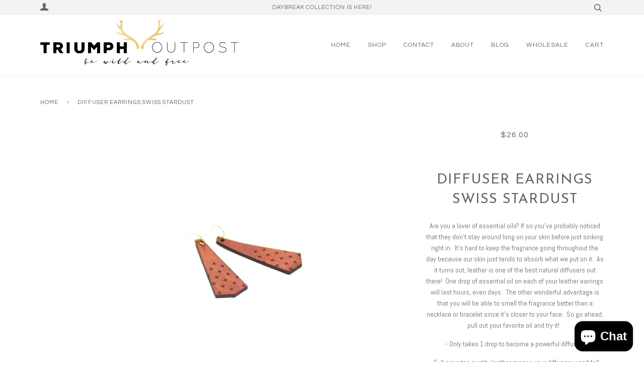

--- FILE ---
content_type: text/html; charset=utf-8
request_url: https://triumphoutpost.com/products/diffuser-earrings-starstruck
body_size: 19210
content:
<!doctype html>
<!--[if lt IE 7]><html class="no-js lt-ie9 lt-ie8 lt-ie7" lang="en"> <![endif]-->
<!--[if IE 7]><html class="no-js lt-ie9 lt-ie8" lang="en"> <![endif]-->
<!--[if IE 8]><html class="no-js lt-ie9" lang="en"> <![endif]-->
<!--[if IE 9 ]><html class="ie9 no-js"> <![endif]-->
<!--[if (gt IE 9)|!(IE)]><!--> <html class="no-js"> <!--<![endif]-->
<head>
<meta name="p:domain_verify" content="eae5908358b74f109b24dc81334c4076"/>
 
  <!-- ======================= Pipeline Theme V2.4 ========================= -->
  <meta charset="utf-8">
  <meta http-equiv="X-UA-Compatible" content="IE=edge,chrome=1">

  
    <link rel="shortcut icon" href="//triumphoutpost.com/cdn/shop/files/Favicon_Art_32x32.png?v=1613155911" type="image/png">
  

  <!-- Title and description ================================================ -->
  <title>
  Diffuser Earrings Swiss Stardust &ndash; Triumph Leather Goods
  </title>

  
  <meta name="description" content="Are you a lover of essential oils? If so you&#39;ve probably noticed that they don&#39;t stay around long on your skin before just sinking right in.  It&#39;s hard to keep the fragrance going throughout the day because our skin just tends to absorb what we put on it.  As it turns out, leather is one of the best natural diffusers o">
  

  <!-- Product meta ========================================================= -->
  <!-- /snippets/social-meta-tags.liquid -->


  <meta property="og:type" content="product">
  <meta property="og:title" content="Diffuser Earrings Swiss Stardust">
  
  <meta property="og:image" content="http://triumphoutpost.com/cdn/shop/products/IMG_9044_grande.jpg?v=1637478409">
  <meta property="og:image:secure_url" content="https://triumphoutpost.com/cdn/shop/products/IMG_9044_grande.jpg?v=1637478409">
  
  <meta property="og:price:amount" content="26.00">
  <meta property="og:price:currency" content="USD">


  <meta property="og:description" content="Are you a lover of essential oils? If so you&#39;ve probably noticed that they don&#39;t stay around long on your skin before just sinking right in.  It&#39;s hard to keep the fragrance going throughout the day because our skin just tends to absorb what we put on it.  As it turns out, leather is one of the best natural diffusers o">

  <meta property="og:url" content="https://triumphoutpost.com/products/diffuser-earrings-starstruck">
  <meta property="og:site_name" content="Triumph Leather Goods">







  <meta name="twitter:card" content="product">
  <meta name="twitter:title" content="Diffuser Earrings Swiss Stardust">
  <meta name="twitter:description" content="Are you a lover of essential oils? If so you&#39;ve probably noticed that they don&#39;t stay around long on your skin before just sinking right in.  It&#39;s hard to keep the fragrance going throughout the day because our skin just tends to absorb what we put on it.  As it turns out, leather is one of the best natural diffusers out there!  One drop of essential oil on each of your leather earrings will last hours, even days.  The other wonderful advantage is that you will be able to smell the fragrance better than a necklace or bracelet since it&#39;s closer to your face.  So go ahead, pull out your favorite oil and try it!   - Only takes 1 drop to become a powerful diffuser  - Full grain top quality leather means your diffusers won&#39;t fall apart or wear out">
  <meta name="twitter:image" content="https://triumphoutpost.com/cdn/shop/products/IMG_9044_medium.jpg?v=1637478409">
  <meta name="twitter:image:width" content="240">
  <meta name="twitter:image:height" content="240">
  <meta name="twitter:label1" content="Price">
  
  <meta name="twitter:data1" content="$26.00 USD">
  
  <meta name="twitter:label2" content="Brand">
  <meta name="twitter:data2" content="Triumph Leather Goods">
  



  <!-- Helpers ============================================================== -->
  <link rel="canonical" href="https://triumphoutpost.com/products/diffuser-earrings-starstruck">
  <meta name="viewport" content="width=device-width,initial-scale=1">
  <meta name="theme-color" content="#585e71">

  <!-- CSS ================================================================== -->
  <link href="//triumphoutpost.com/cdn/shop/t/2/assets/style.scss.css?v=18037731513914819071700254637" rel="stylesheet" type="text/css" media="all" />

  <!-- Modernizr ============================================================ -->
  <script src="//triumphoutpost.com/cdn/shop/t/2/assets/modernizr.min.js?v=137617515274177302221497049247" type="text/javascript"></script>

  <!-- jQuery v2.2.3 ======================================================== -->
  <script src="//triumphoutpost.com/cdn/shop/t/2/assets/jquery.min.js?v=58211863146907186831497049247" type="text/javascript"></script>

  <!-- /snippets/oldIE-js.liquid -->


<!--[if lt IE 9]>
<script src="//cdnjs.cloudflare.com/ajax/libs/html5shiv/3.7.2/html5shiv.min.js" type="text/javascript"></script>
<script src="//triumphoutpost.com/cdn/shop/t/2/assets/respond.min.js?v=52248677837542619231497049248" type="text/javascript"></script>
<script src="//triumphoutpost.com/cdn/shop/t/2/assets/background_size_emu.js?v=20512233629963367491497049244" type="text/javascript"></script>
<link href="//triumphoutpost.com/cdn/shop/t/2/assets/respond-proxy.html" id="respond-proxy" rel="respond-proxy" />
<link href="//triumphoutpost.com/search?q=e328f726c2569a4d1aaacd41b858609c" id="respond-redirect" rel="respond-redirect" />
<script src="//triumphoutpost.com/search?q=e328f726c2569a4d1aaacd41b858609c" type="text/javascript"></script>
<![endif]-->



  <script>
    var theme = {
      strings: {
        addToCart: "Add to Cart",
        soldOut: "Sold Out",
        unavailable: "Unavailable"
      },
      moneyFormat: "${{amount}}"
    }
  </script>

  
  

  <!-- /snippets/fonts.liquid -->

<script src="//triumphoutpost.com/cdn/shop/t/2/assets/webfont.js?v=30949158316048555571497049248" type="text/javascript"></script>
<script type="text/javascript">
  WebFont.load({
    google: {
      families:
        
        
        ["Abel:400,400italic,700,700italic:latin","Questrial:400:latin","Josefin+Sans:400:latin"]
    },
    timeout: 5000
  });
</script>



  <!-- Header hook for plugins ============================================== -->
  <script>window.performance && window.performance.mark && window.performance.mark('shopify.content_for_header.start');</script><meta name="facebook-domain-verification" content="7fizwo8pcc7mll24vsfvokfmi176v9">
<meta name="google-site-verification" content="4Dq6rV33uzUeJfNvoRUtse8iiSPM0JkOVw0Tz7DLoYk">
<meta id="shopify-digital-wallet" name="shopify-digital-wallet" content="/20816547/digital_wallets/dialog">
<meta name="shopify-checkout-api-token" content="f89b3d054f5025516836cbd8178b9f5b">
<meta id="in-context-paypal-metadata" data-shop-id="20816547" data-venmo-supported="false" data-environment="production" data-locale="en_US" data-paypal-v4="true" data-currency="USD">
<link rel="alternate" type="application/json+oembed" href="https://triumphoutpost.com/products/diffuser-earrings-starstruck.oembed">
<script async="async" src="/checkouts/internal/preloads.js?locale=en-US"></script>
<link rel="preconnect" href="https://shop.app" crossorigin="anonymous">
<script async="async" src="https://shop.app/checkouts/internal/preloads.js?locale=en-US&shop_id=20816547" crossorigin="anonymous"></script>
<script id="apple-pay-shop-capabilities" type="application/json">{"shopId":20816547,"countryCode":"US","currencyCode":"USD","merchantCapabilities":["supports3DS"],"merchantId":"gid:\/\/shopify\/Shop\/20816547","merchantName":"Triumph Leather Goods","requiredBillingContactFields":["postalAddress","email"],"requiredShippingContactFields":["postalAddress","email"],"shippingType":"shipping","supportedNetworks":["visa","masterCard","amex","discover","elo","jcb"],"total":{"type":"pending","label":"Triumph Leather Goods","amount":"1.00"},"shopifyPaymentsEnabled":true,"supportsSubscriptions":true}</script>
<script id="shopify-features" type="application/json">{"accessToken":"f89b3d054f5025516836cbd8178b9f5b","betas":["rich-media-storefront-analytics"],"domain":"triumphoutpost.com","predictiveSearch":true,"shopId":20816547,"locale":"en"}</script>
<script>var Shopify = Shopify || {};
Shopify.shop = "triumph-leather-goods.myshopify.com";
Shopify.locale = "en";
Shopify.currency = {"active":"USD","rate":"1.0"};
Shopify.country = "US";
Shopify.theme = {"name":"Pipeline","id":174851733,"schema_name":"Pipeline","schema_version":"2.4","theme_store_id":739,"role":"main"};
Shopify.theme.handle = "null";
Shopify.theme.style = {"id":null,"handle":null};
Shopify.cdnHost = "triumphoutpost.com/cdn";
Shopify.routes = Shopify.routes || {};
Shopify.routes.root = "/";</script>
<script type="module">!function(o){(o.Shopify=o.Shopify||{}).modules=!0}(window);</script>
<script>!function(o){function n(){var o=[];function n(){o.push(Array.prototype.slice.apply(arguments))}return n.q=o,n}var t=o.Shopify=o.Shopify||{};t.loadFeatures=n(),t.autoloadFeatures=n()}(window);</script>
<script>
  window.ShopifyPay = window.ShopifyPay || {};
  window.ShopifyPay.apiHost = "shop.app\/pay";
  window.ShopifyPay.redirectState = null;
</script>
<script id="shop-js-analytics" type="application/json">{"pageType":"product"}</script>
<script defer="defer" async type="module" src="//triumphoutpost.com/cdn/shopifycloud/shop-js/modules/v2/client.init-shop-cart-sync_BApSsMSl.en.esm.js"></script>
<script defer="defer" async type="module" src="//triumphoutpost.com/cdn/shopifycloud/shop-js/modules/v2/chunk.common_CBoos6YZ.esm.js"></script>
<script type="module">
  await import("//triumphoutpost.com/cdn/shopifycloud/shop-js/modules/v2/client.init-shop-cart-sync_BApSsMSl.en.esm.js");
await import("//triumphoutpost.com/cdn/shopifycloud/shop-js/modules/v2/chunk.common_CBoos6YZ.esm.js");

  window.Shopify.SignInWithShop?.initShopCartSync?.({"fedCMEnabled":true,"windoidEnabled":true});

</script>
<script>
  window.Shopify = window.Shopify || {};
  if (!window.Shopify.featureAssets) window.Shopify.featureAssets = {};
  window.Shopify.featureAssets['shop-js'] = {"shop-cart-sync":["modules/v2/client.shop-cart-sync_DJczDl9f.en.esm.js","modules/v2/chunk.common_CBoos6YZ.esm.js"],"init-fed-cm":["modules/v2/client.init-fed-cm_BzwGC0Wi.en.esm.js","modules/v2/chunk.common_CBoos6YZ.esm.js"],"init-windoid":["modules/v2/client.init-windoid_BS26ThXS.en.esm.js","modules/v2/chunk.common_CBoos6YZ.esm.js"],"shop-cash-offers":["modules/v2/client.shop-cash-offers_DthCPNIO.en.esm.js","modules/v2/chunk.common_CBoos6YZ.esm.js","modules/v2/chunk.modal_Bu1hFZFC.esm.js"],"shop-button":["modules/v2/client.shop-button_D_JX508o.en.esm.js","modules/v2/chunk.common_CBoos6YZ.esm.js"],"init-shop-email-lookup-coordinator":["modules/v2/client.init-shop-email-lookup-coordinator_DFwWcvrS.en.esm.js","modules/v2/chunk.common_CBoos6YZ.esm.js"],"shop-toast-manager":["modules/v2/client.shop-toast-manager_tEhgP2F9.en.esm.js","modules/v2/chunk.common_CBoos6YZ.esm.js"],"shop-login-button":["modules/v2/client.shop-login-button_DwLgFT0K.en.esm.js","modules/v2/chunk.common_CBoos6YZ.esm.js","modules/v2/chunk.modal_Bu1hFZFC.esm.js"],"avatar":["modules/v2/client.avatar_BTnouDA3.en.esm.js"],"init-shop-cart-sync":["modules/v2/client.init-shop-cart-sync_BApSsMSl.en.esm.js","modules/v2/chunk.common_CBoos6YZ.esm.js"],"pay-button":["modules/v2/client.pay-button_BuNmcIr_.en.esm.js","modules/v2/chunk.common_CBoos6YZ.esm.js"],"init-shop-for-new-customer-accounts":["modules/v2/client.init-shop-for-new-customer-accounts_DrjXSI53.en.esm.js","modules/v2/client.shop-login-button_DwLgFT0K.en.esm.js","modules/v2/chunk.common_CBoos6YZ.esm.js","modules/v2/chunk.modal_Bu1hFZFC.esm.js"],"init-customer-accounts-sign-up":["modules/v2/client.init-customer-accounts-sign-up_TlVCiykN.en.esm.js","modules/v2/client.shop-login-button_DwLgFT0K.en.esm.js","modules/v2/chunk.common_CBoos6YZ.esm.js","modules/v2/chunk.modal_Bu1hFZFC.esm.js"],"shop-follow-button":["modules/v2/client.shop-follow-button_C5D3XtBb.en.esm.js","modules/v2/chunk.common_CBoos6YZ.esm.js","modules/v2/chunk.modal_Bu1hFZFC.esm.js"],"checkout-modal":["modules/v2/client.checkout-modal_8TC_1FUY.en.esm.js","modules/v2/chunk.common_CBoos6YZ.esm.js","modules/v2/chunk.modal_Bu1hFZFC.esm.js"],"init-customer-accounts":["modules/v2/client.init-customer-accounts_C0Oh2ljF.en.esm.js","modules/v2/client.shop-login-button_DwLgFT0K.en.esm.js","modules/v2/chunk.common_CBoos6YZ.esm.js","modules/v2/chunk.modal_Bu1hFZFC.esm.js"],"lead-capture":["modules/v2/client.lead-capture_Cq0gfm7I.en.esm.js","modules/v2/chunk.common_CBoos6YZ.esm.js","modules/v2/chunk.modal_Bu1hFZFC.esm.js"],"shop-login":["modules/v2/client.shop-login_BmtnoEUo.en.esm.js","modules/v2/chunk.common_CBoos6YZ.esm.js","modules/v2/chunk.modal_Bu1hFZFC.esm.js"],"payment-terms":["modules/v2/client.payment-terms_BHOWV7U_.en.esm.js","modules/v2/chunk.common_CBoos6YZ.esm.js","modules/v2/chunk.modal_Bu1hFZFC.esm.js"]};
</script>
<script>(function() {
  var isLoaded = false;
  function asyncLoad() {
    if (isLoaded) return;
    isLoaded = true;
    var urls = ["https:\/\/chimpstatic.com\/mcjs-connected\/js\/users\/64b4baf7d77b8bf22709bdf2b\/f8cd10788fc391f35992b3b9f.js?shop=triumph-leather-goods.myshopify.com","https:\/\/scripttags.justuno.com\/shopify_justuno_20816547_67022.js?shop=triumph-leather-goods.myshopify.com","https:\/\/chimpstatic.com\/mcjs-connected\/js\/users\/64b4baf7d77b8bf22709bdf2b\/f991d66182ba21f0c0708bb58.js?shop=triumph-leather-goods.myshopify.com","https:\/\/swymv3free-01.azureedge.net\/code\/swym-shopify.js?shop=triumph-leather-goods.myshopify.com","https:\/\/s3.amazonaws.com\/pixelpop\/usercontent\/scripts\/4b6f226d-d465-4eeb-bdd0-5b8868704f90\/pixelpop.js?shop=triumph-leather-goods.myshopify.com","https:\/\/cdn.nfcube.com\/instafeed-9c1f97118228fb41963a9d6e7d476300.js?shop=triumph-leather-goods.myshopify.com","https:\/\/widgets.automizely.com\/reviews\/v1\/sdk.js?connection_id=09b818748fd34008864db567accf9ab9\u0026mapped_org_id=30eec502fae2c9a8fb92ee6409c1ffe5_v1\u0026oid=92dbfe9f16dd4f379802a89af5026e34\u0026shop=triumph-leather-goods.myshopify.com"];
    for (var i = 0; i < urls.length; i++) {
      var s = document.createElement('script');
      s.type = 'text/javascript';
      s.async = true;
      s.src = urls[i];
      var x = document.getElementsByTagName('script')[0];
      x.parentNode.insertBefore(s, x);
    }
  };
  if(window.attachEvent) {
    window.attachEvent('onload', asyncLoad);
  } else {
    window.addEventListener('load', asyncLoad, false);
  }
})();</script>
<script id="__st">var __st={"a":20816547,"offset":-28800,"reqid":"cf4d5dab-f7d1-434f-aa5f-31e1f63e587f-1768886020","pageurl":"triumphoutpost.com\/products\/diffuser-earrings-starstruck","u":"f2c39b605ac4","p":"product","rtyp":"product","rid":7108232216747};</script>
<script>window.ShopifyPaypalV4VisibilityTracking = true;</script>
<script id="captcha-bootstrap">!function(){'use strict';const t='contact',e='account',n='new_comment',o=[[t,t],['blogs',n],['comments',n],[t,'customer']],c=[[e,'customer_login'],[e,'guest_login'],[e,'recover_customer_password'],[e,'create_customer']],r=t=>t.map((([t,e])=>`form[action*='/${t}']:not([data-nocaptcha='true']) input[name='form_type'][value='${e}']`)).join(','),a=t=>()=>t?[...document.querySelectorAll(t)].map((t=>t.form)):[];function s(){const t=[...o],e=r(t);return a(e)}const i='password',u='form_key',d=['recaptcha-v3-token','g-recaptcha-response','h-captcha-response',i],f=()=>{try{return window.sessionStorage}catch{return}},m='__shopify_v',_=t=>t.elements[u];function p(t,e,n=!1){try{const o=window.sessionStorage,c=JSON.parse(o.getItem(e)),{data:r}=function(t){const{data:e,action:n}=t;return t[m]||n?{data:e,action:n}:{data:t,action:n}}(c);for(const[e,n]of Object.entries(r))t.elements[e]&&(t.elements[e].value=n);n&&o.removeItem(e)}catch(o){console.error('form repopulation failed',{error:o})}}const l='form_type',E='cptcha';function T(t){t.dataset[E]=!0}const w=window,h=w.document,L='Shopify',v='ce_forms',y='captcha';let A=!1;((t,e)=>{const n=(g='f06e6c50-85a8-45c8-87d0-21a2b65856fe',I='https://cdn.shopify.com/shopifycloud/storefront-forms-hcaptcha/ce_storefront_forms_captcha_hcaptcha.v1.5.2.iife.js',D={infoText:'Protected by hCaptcha',privacyText:'Privacy',termsText:'Terms'},(t,e,n)=>{const o=w[L][v],c=o.bindForm;if(c)return c(t,g,e,D).then(n);var r;o.q.push([[t,g,e,D],n]),r=I,A||(h.body.append(Object.assign(h.createElement('script'),{id:'captcha-provider',async:!0,src:r})),A=!0)});var g,I,D;w[L]=w[L]||{},w[L][v]=w[L][v]||{},w[L][v].q=[],w[L][y]=w[L][y]||{},w[L][y].protect=function(t,e){n(t,void 0,e),T(t)},Object.freeze(w[L][y]),function(t,e,n,w,h,L){const[v,y,A,g]=function(t,e,n){const i=e?o:[],u=t?c:[],d=[...i,...u],f=r(d),m=r(i),_=r(d.filter((([t,e])=>n.includes(e))));return[a(f),a(m),a(_),s()]}(w,h,L),I=t=>{const e=t.target;return e instanceof HTMLFormElement?e:e&&e.form},D=t=>v().includes(t);t.addEventListener('submit',(t=>{const e=I(t);if(!e)return;const n=D(e)&&!e.dataset.hcaptchaBound&&!e.dataset.recaptchaBound,o=_(e),c=g().includes(e)&&(!o||!o.value);(n||c)&&t.preventDefault(),c&&!n&&(function(t){try{if(!f())return;!function(t){const e=f();if(!e)return;const n=_(t);if(!n)return;const o=n.value;o&&e.removeItem(o)}(t);const e=Array.from(Array(32),(()=>Math.random().toString(36)[2])).join('');!function(t,e){_(t)||t.append(Object.assign(document.createElement('input'),{type:'hidden',name:u})),t.elements[u].value=e}(t,e),function(t,e){const n=f();if(!n)return;const o=[...t.querySelectorAll(`input[type='${i}']`)].map((({name:t})=>t)),c=[...d,...o],r={};for(const[a,s]of new FormData(t).entries())c.includes(a)||(r[a]=s);n.setItem(e,JSON.stringify({[m]:1,action:t.action,data:r}))}(t,e)}catch(e){console.error('failed to persist form',e)}}(e),e.submit())}));const S=(t,e)=>{t&&!t.dataset[E]&&(n(t,e.some((e=>e===t))),T(t))};for(const o of['focusin','change'])t.addEventListener(o,(t=>{const e=I(t);D(e)&&S(e,y())}));const B=e.get('form_key'),M=e.get(l),P=B&&M;t.addEventListener('DOMContentLoaded',(()=>{const t=y();if(P)for(const e of t)e.elements[l].value===M&&p(e,B);[...new Set([...A(),...v().filter((t=>'true'===t.dataset.shopifyCaptcha))])].forEach((e=>S(e,t)))}))}(h,new URLSearchParams(w.location.search),n,t,e,['guest_login'])})(!0,!0)}();</script>
<script integrity="sha256-4kQ18oKyAcykRKYeNunJcIwy7WH5gtpwJnB7kiuLZ1E=" data-source-attribution="shopify.loadfeatures" defer="defer" src="//triumphoutpost.com/cdn/shopifycloud/storefront/assets/storefront/load_feature-a0a9edcb.js" crossorigin="anonymous"></script>
<script crossorigin="anonymous" defer="defer" src="//triumphoutpost.com/cdn/shopifycloud/storefront/assets/shopify_pay/storefront-65b4c6d7.js?v=20250812"></script>
<script data-source-attribution="shopify.dynamic_checkout.dynamic.init">var Shopify=Shopify||{};Shopify.PaymentButton=Shopify.PaymentButton||{isStorefrontPortableWallets:!0,init:function(){window.Shopify.PaymentButton.init=function(){};var t=document.createElement("script");t.src="https://triumphoutpost.com/cdn/shopifycloud/portable-wallets/latest/portable-wallets.en.js",t.type="module",document.head.appendChild(t)}};
</script>
<script data-source-attribution="shopify.dynamic_checkout.buyer_consent">
  function portableWalletsHideBuyerConsent(e){var t=document.getElementById("shopify-buyer-consent"),n=document.getElementById("shopify-subscription-policy-button");t&&n&&(t.classList.add("hidden"),t.setAttribute("aria-hidden","true"),n.removeEventListener("click",e))}function portableWalletsShowBuyerConsent(e){var t=document.getElementById("shopify-buyer-consent"),n=document.getElementById("shopify-subscription-policy-button");t&&n&&(t.classList.remove("hidden"),t.removeAttribute("aria-hidden"),n.addEventListener("click",e))}window.Shopify?.PaymentButton&&(window.Shopify.PaymentButton.hideBuyerConsent=portableWalletsHideBuyerConsent,window.Shopify.PaymentButton.showBuyerConsent=portableWalletsShowBuyerConsent);
</script>
<script data-source-attribution="shopify.dynamic_checkout.cart.bootstrap">document.addEventListener("DOMContentLoaded",(function(){function t(){return document.querySelector("shopify-accelerated-checkout-cart, shopify-accelerated-checkout")}if(t())Shopify.PaymentButton.init();else{new MutationObserver((function(e,n){t()&&(Shopify.PaymentButton.init(),n.disconnect())})).observe(document.body,{childList:!0,subtree:!0})}}));
</script>
<link id="shopify-accelerated-checkout-styles" rel="stylesheet" media="screen" href="https://triumphoutpost.com/cdn/shopifycloud/portable-wallets/latest/accelerated-checkout-backwards-compat.css" crossorigin="anonymous">
<style id="shopify-accelerated-checkout-cart">
        #shopify-buyer-consent {
  margin-top: 1em;
  display: inline-block;
  width: 100%;
}

#shopify-buyer-consent.hidden {
  display: none;
}

#shopify-subscription-policy-button {
  background: none;
  border: none;
  padding: 0;
  text-decoration: underline;
  font-size: inherit;
  cursor: pointer;
}

#shopify-subscription-policy-button::before {
  box-shadow: none;
}

      </style>

<script>window.performance && window.performance.mark && window.performance.mark('shopify.content_for_header.end');</script>
<script src="https://cdn.shopify.com/extensions/e4b3a77b-20c9-4161-b1bb-deb87046128d/inbox-1253/assets/inbox-chat-loader.js" type="text/javascript" defer="defer"></script>
<link href="https://monorail-edge.shopifysvc.com" rel="dns-prefetch">
<script>(function(){if ("sendBeacon" in navigator && "performance" in window) {try {var session_token_from_headers = performance.getEntriesByType('navigation')[0].serverTiming.find(x => x.name == '_s').description;} catch {var session_token_from_headers = undefined;}var session_cookie_matches = document.cookie.match(/_shopify_s=([^;]*)/);var session_token_from_cookie = session_cookie_matches && session_cookie_matches.length === 2 ? session_cookie_matches[1] : "";var session_token = session_token_from_headers || session_token_from_cookie || "";function handle_abandonment_event(e) {var entries = performance.getEntries().filter(function(entry) {return /monorail-edge.shopifysvc.com/.test(entry.name);});if (!window.abandonment_tracked && entries.length === 0) {window.abandonment_tracked = true;var currentMs = Date.now();var navigation_start = performance.timing.navigationStart;var payload = {shop_id: 20816547,url: window.location.href,navigation_start,duration: currentMs - navigation_start,session_token,page_type: "product"};window.navigator.sendBeacon("https://monorail-edge.shopifysvc.com/v1/produce", JSON.stringify({schema_id: "online_store_buyer_site_abandonment/1.1",payload: payload,metadata: {event_created_at_ms: currentMs,event_sent_at_ms: currentMs}}));}}window.addEventListener('pagehide', handle_abandonment_event);}}());</script>
<script id="web-pixels-manager-setup">(function e(e,d,r,n,o){if(void 0===o&&(o={}),!Boolean(null===(a=null===(i=window.Shopify)||void 0===i?void 0:i.analytics)||void 0===a?void 0:a.replayQueue)){var i,a;window.Shopify=window.Shopify||{};var t=window.Shopify;t.analytics=t.analytics||{};var s=t.analytics;s.replayQueue=[],s.publish=function(e,d,r){return s.replayQueue.push([e,d,r]),!0};try{self.performance.mark("wpm:start")}catch(e){}var l=function(){var e={modern:/Edge?\/(1{2}[4-9]|1[2-9]\d|[2-9]\d{2}|\d{4,})\.\d+(\.\d+|)|Firefox\/(1{2}[4-9]|1[2-9]\d|[2-9]\d{2}|\d{4,})\.\d+(\.\d+|)|Chrom(ium|e)\/(9{2}|\d{3,})\.\d+(\.\d+|)|(Maci|X1{2}).+ Version\/(15\.\d+|(1[6-9]|[2-9]\d|\d{3,})\.\d+)([,.]\d+|)( \(\w+\)|)( Mobile\/\w+|) Safari\/|Chrome.+OPR\/(9{2}|\d{3,})\.\d+\.\d+|(CPU[ +]OS|iPhone[ +]OS|CPU[ +]iPhone|CPU IPhone OS|CPU iPad OS)[ +]+(15[._]\d+|(1[6-9]|[2-9]\d|\d{3,})[._]\d+)([._]\d+|)|Android:?[ /-](13[3-9]|1[4-9]\d|[2-9]\d{2}|\d{4,})(\.\d+|)(\.\d+|)|Android.+Firefox\/(13[5-9]|1[4-9]\d|[2-9]\d{2}|\d{4,})\.\d+(\.\d+|)|Android.+Chrom(ium|e)\/(13[3-9]|1[4-9]\d|[2-9]\d{2}|\d{4,})\.\d+(\.\d+|)|SamsungBrowser\/([2-9]\d|\d{3,})\.\d+/,legacy:/Edge?\/(1[6-9]|[2-9]\d|\d{3,})\.\d+(\.\d+|)|Firefox\/(5[4-9]|[6-9]\d|\d{3,})\.\d+(\.\d+|)|Chrom(ium|e)\/(5[1-9]|[6-9]\d|\d{3,})\.\d+(\.\d+|)([\d.]+$|.*Safari\/(?![\d.]+ Edge\/[\d.]+$))|(Maci|X1{2}).+ Version\/(10\.\d+|(1[1-9]|[2-9]\d|\d{3,})\.\d+)([,.]\d+|)( \(\w+\)|)( Mobile\/\w+|) Safari\/|Chrome.+OPR\/(3[89]|[4-9]\d|\d{3,})\.\d+\.\d+|(CPU[ +]OS|iPhone[ +]OS|CPU[ +]iPhone|CPU IPhone OS|CPU iPad OS)[ +]+(10[._]\d+|(1[1-9]|[2-9]\d|\d{3,})[._]\d+)([._]\d+|)|Android:?[ /-](13[3-9]|1[4-9]\d|[2-9]\d{2}|\d{4,})(\.\d+|)(\.\d+|)|Mobile Safari.+OPR\/([89]\d|\d{3,})\.\d+\.\d+|Android.+Firefox\/(13[5-9]|1[4-9]\d|[2-9]\d{2}|\d{4,})\.\d+(\.\d+|)|Android.+Chrom(ium|e)\/(13[3-9]|1[4-9]\d|[2-9]\d{2}|\d{4,})\.\d+(\.\d+|)|Android.+(UC? ?Browser|UCWEB|U3)[ /]?(15\.([5-9]|\d{2,})|(1[6-9]|[2-9]\d|\d{3,})\.\d+)\.\d+|SamsungBrowser\/(5\.\d+|([6-9]|\d{2,})\.\d+)|Android.+MQ{2}Browser\/(14(\.(9|\d{2,})|)|(1[5-9]|[2-9]\d|\d{3,})(\.\d+|))(\.\d+|)|K[Aa][Ii]OS\/(3\.\d+|([4-9]|\d{2,})\.\d+)(\.\d+|)/},d=e.modern,r=e.legacy,n=navigator.userAgent;return n.match(d)?"modern":n.match(r)?"legacy":"unknown"}(),u="modern"===l?"modern":"legacy",c=(null!=n?n:{modern:"",legacy:""})[u],f=function(e){return[e.baseUrl,"/wpm","/b",e.hashVersion,"modern"===e.buildTarget?"m":"l",".js"].join("")}({baseUrl:d,hashVersion:r,buildTarget:u}),m=function(e){var d=e.version,r=e.bundleTarget,n=e.surface,o=e.pageUrl,i=e.monorailEndpoint;return{emit:function(e){var a=e.status,t=e.errorMsg,s=(new Date).getTime(),l=JSON.stringify({metadata:{event_sent_at_ms:s},events:[{schema_id:"web_pixels_manager_load/3.1",payload:{version:d,bundle_target:r,page_url:o,status:a,surface:n,error_msg:t},metadata:{event_created_at_ms:s}}]});if(!i)return console&&console.warn&&console.warn("[Web Pixels Manager] No Monorail endpoint provided, skipping logging."),!1;try{return self.navigator.sendBeacon.bind(self.navigator)(i,l)}catch(e){}var u=new XMLHttpRequest;try{return u.open("POST",i,!0),u.setRequestHeader("Content-Type","text/plain"),u.send(l),!0}catch(e){return console&&console.warn&&console.warn("[Web Pixels Manager] Got an unhandled error while logging to Monorail."),!1}}}}({version:r,bundleTarget:l,surface:e.surface,pageUrl:self.location.href,monorailEndpoint:e.monorailEndpoint});try{o.browserTarget=l,function(e){var d=e.src,r=e.async,n=void 0===r||r,o=e.onload,i=e.onerror,a=e.sri,t=e.scriptDataAttributes,s=void 0===t?{}:t,l=document.createElement("script"),u=document.querySelector("head"),c=document.querySelector("body");if(l.async=n,l.src=d,a&&(l.integrity=a,l.crossOrigin="anonymous"),s)for(var f in s)if(Object.prototype.hasOwnProperty.call(s,f))try{l.dataset[f]=s[f]}catch(e){}if(o&&l.addEventListener("load",o),i&&l.addEventListener("error",i),u)u.appendChild(l);else{if(!c)throw new Error("Did not find a head or body element to append the script");c.appendChild(l)}}({src:f,async:!0,onload:function(){if(!function(){var e,d;return Boolean(null===(d=null===(e=window.Shopify)||void 0===e?void 0:e.analytics)||void 0===d?void 0:d.initialized)}()){var d=window.webPixelsManager.init(e)||void 0;if(d){var r=window.Shopify.analytics;r.replayQueue.forEach((function(e){var r=e[0],n=e[1],o=e[2];d.publishCustomEvent(r,n,o)})),r.replayQueue=[],r.publish=d.publishCustomEvent,r.visitor=d.visitor,r.initialized=!0}}},onerror:function(){return m.emit({status:"failed",errorMsg:"".concat(f," has failed to load")})},sri:function(e){var d=/^sha384-[A-Za-z0-9+/=]+$/;return"string"==typeof e&&d.test(e)}(c)?c:"",scriptDataAttributes:o}),m.emit({status:"loading"})}catch(e){m.emit({status:"failed",errorMsg:(null==e?void 0:e.message)||"Unknown error"})}}})({shopId: 20816547,storefrontBaseUrl: "https://triumphoutpost.com",extensionsBaseUrl: "https://extensions.shopifycdn.com/cdn/shopifycloud/web-pixels-manager",monorailEndpoint: "https://monorail-edge.shopifysvc.com/unstable/produce_batch",surface: "storefront-renderer",enabledBetaFlags: ["2dca8a86"],webPixelsConfigList: [{"id":"632357035","configuration":"{\"hashed_organization_id\":\"30eec502fae2c9a8fb92ee6409c1ffe5_v1\",\"app_key\":\"triumph-leather-goods\",\"allow_collect_personal_data\":\"true\"}","eventPayloadVersion":"v1","runtimeContext":"STRICT","scriptVersion":"da79698a1971ddd00d23b0a5b73c0d33","type":"APP","apiClientId":4551725,"privacyPurposes":["ANALYTICS","MARKETING","SALE_OF_DATA"],"dataSharingAdjustments":{"protectedCustomerApprovalScopes":["read_customer_address","read_customer_email","read_customer_name","read_customer_personal_data","read_customer_phone"]}},{"id":"578519211","configuration":"{\"config\":\"{\\\"pixel_id\\\":\\\"GT-NN6KZ4L\\\",\\\"target_country\\\":\\\"US\\\",\\\"gtag_events\\\":[{\\\"type\\\":\\\"purchase\\\",\\\"action_label\\\":\\\"MC-NWGDQGTN0Q\\\"},{\\\"type\\\":\\\"page_view\\\",\\\"action_label\\\":\\\"MC-NWGDQGTN0Q\\\"},{\\\"type\\\":\\\"view_item\\\",\\\"action_label\\\":\\\"MC-NWGDQGTN0Q\\\"}],\\\"enable_monitoring_mode\\\":false}\"}","eventPayloadVersion":"v1","runtimeContext":"OPEN","scriptVersion":"b2a88bafab3e21179ed38636efcd8a93","type":"APP","apiClientId":1780363,"privacyPurposes":[],"dataSharingAdjustments":{"protectedCustomerApprovalScopes":["read_customer_address","read_customer_email","read_customer_name","read_customer_personal_data","read_customer_phone"]}},{"id":"245334187","configuration":"{\"pixel_id\":\"493605775636253\",\"pixel_type\":\"facebook_pixel\",\"metaapp_system_user_token\":\"-\"}","eventPayloadVersion":"v1","runtimeContext":"OPEN","scriptVersion":"ca16bc87fe92b6042fbaa3acc2fbdaa6","type":"APP","apiClientId":2329312,"privacyPurposes":["ANALYTICS","MARKETING","SALE_OF_DATA"],"dataSharingAdjustments":{"protectedCustomerApprovalScopes":["read_customer_address","read_customer_email","read_customer_name","read_customer_personal_data","read_customer_phone"]}},{"id":"59211947","configuration":"{\"tagID\":\"2612702047445\"}","eventPayloadVersion":"v1","runtimeContext":"STRICT","scriptVersion":"18031546ee651571ed29edbe71a3550b","type":"APP","apiClientId":3009811,"privacyPurposes":["ANALYTICS","MARKETING","SALE_OF_DATA"],"dataSharingAdjustments":{"protectedCustomerApprovalScopes":["read_customer_address","read_customer_email","read_customer_name","read_customer_personal_data","read_customer_phone"]}},{"id":"67993771","eventPayloadVersion":"v1","runtimeContext":"LAX","scriptVersion":"1","type":"CUSTOM","privacyPurposes":["MARKETING"],"name":"Meta pixel (migrated)"},{"id":"97255595","eventPayloadVersion":"v1","runtimeContext":"LAX","scriptVersion":"1","type":"CUSTOM","privacyPurposes":["ANALYTICS"],"name":"Google Analytics tag (migrated)"},{"id":"shopify-app-pixel","configuration":"{}","eventPayloadVersion":"v1","runtimeContext":"STRICT","scriptVersion":"0450","apiClientId":"shopify-pixel","type":"APP","privacyPurposes":["ANALYTICS","MARKETING"]},{"id":"shopify-custom-pixel","eventPayloadVersion":"v1","runtimeContext":"LAX","scriptVersion":"0450","apiClientId":"shopify-pixel","type":"CUSTOM","privacyPurposes":["ANALYTICS","MARKETING"]}],isMerchantRequest: false,initData: {"shop":{"name":"Triumph Leather Goods","paymentSettings":{"currencyCode":"USD"},"myshopifyDomain":"triumph-leather-goods.myshopify.com","countryCode":"US","storefrontUrl":"https:\/\/triumphoutpost.com"},"customer":null,"cart":null,"checkout":null,"productVariants":[{"price":{"amount":26.0,"currencyCode":"USD"},"product":{"title":"Diffuser Earrings Swiss Stardust","vendor":"Triumph Leather Goods","id":"7108232216747","untranslatedTitle":"Diffuser Earrings Swiss Stardust","url":"\/products\/diffuser-earrings-starstruck","type":"Accessories"},"id":"41206673047723","image":{"src":"\/\/triumphoutpost.com\/cdn\/shop\/products\/IMG_9044.jpg?v=1637478409"},"sku":null,"title":"Cognac","untranslatedTitle":"Cognac"},{"price":{"amount":26.0,"currencyCode":"USD"},"product":{"title":"Diffuser Earrings Swiss Stardust","vendor":"Triumph Leather Goods","id":"7108232216747","untranslatedTitle":"Diffuser Earrings Swiss Stardust","url":"\/products\/diffuser-earrings-starstruck","type":"Accessories"},"id":"41206673080491","image":{"src":"\/\/triumphoutpost.com\/cdn\/shop\/products\/IMG_9044.jpg?v=1637478409"},"sku":null,"title":"Tobacco","untranslatedTitle":"Tobacco"}],"purchasingCompany":null},},"https://triumphoutpost.com/cdn","fcfee988w5aeb613cpc8e4bc33m6693e112",{"modern":"","legacy":""},{"shopId":"20816547","storefrontBaseUrl":"https:\/\/triumphoutpost.com","extensionBaseUrl":"https:\/\/extensions.shopifycdn.com\/cdn\/shopifycloud\/web-pixels-manager","surface":"storefront-renderer","enabledBetaFlags":"[\"2dca8a86\"]","isMerchantRequest":"false","hashVersion":"fcfee988w5aeb613cpc8e4bc33m6693e112","publish":"custom","events":"[[\"page_viewed\",{}],[\"product_viewed\",{\"productVariant\":{\"price\":{\"amount\":26.0,\"currencyCode\":\"USD\"},\"product\":{\"title\":\"Diffuser Earrings Swiss Stardust\",\"vendor\":\"Triumph Leather Goods\",\"id\":\"7108232216747\",\"untranslatedTitle\":\"Diffuser Earrings Swiss Stardust\",\"url\":\"\/products\/diffuser-earrings-starstruck\",\"type\":\"Accessories\"},\"id\":\"41206673047723\",\"image\":{\"src\":\"\/\/triumphoutpost.com\/cdn\/shop\/products\/IMG_9044.jpg?v=1637478409\"},\"sku\":null,\"title\":\"Cognac\",\"untranslatedTitle\":\"Cognac\"}}]]"});</script><script>
  window.ShopifyAnalytics = window.ShopifyAnalytics || {};
  window.ShopifyAnalytics.meta = window.ShopifyAnalytics.meta || {};
  window.ShopifyAnalytics.meta.currency = 'USD';
  var meta = {"product":{"id":7108232216747,"gid":"gid:\/\/shopify\/Product\/7108232216747","vendor":"Triumph Leather Goods","type":"Accessories","handle":"diffuser-earrings-starstruck","variants":[{"id":41206673047723,"price":2600,"name":"Diffuser Earrings Swiss Stardust - Cognac","public_title":"Cognac","sku":null},{"id":41206673080491,"price":2600,"name":"Diffuser Earrings Swiss Stardust - Tobacco","public_title":"Tobacco","sku":null}],"remote":false},"page":{"pageType":"product","resourceType":"product","resourceId":7108232216747,"requestId":"cf4d5dab-f7d1-434f-aa5f-31e1f63e587f-1768886020"}};
  for (var attr in meta) {
    window.ShopifyAnalytics.meta[attr] = meta[attr];
  }
</script>
<script class="analytics">
  (function () {
    var customDocumentWrite = function(content) {
      var jquery = null;

      if (window.jQuery) {
        jquery = window.jQuery;
      } else if (window.Checkout && window.Checkout.$) {
        jquery = window.Checkout.$;
      }

      if (jquery) {
        jquery('body').append(content);
      }
    };

    var hasLoggedConversion = function(token) {
      if (token) {
        return document.cookie.indexOf('loggedConversion=' + token) !== -1;
      }
      return false;
    }

    var setCookieIfConversion = function(token) {
      if (token) {
        var twoMonthsFromNow = new Date(Date.now());
        twoMonthsFromNow.setMonth(twoMonthsFromNow.getMonth() + 2);

        document.cookie = 'loggedConversion=' + token + '; expires=' + twoMonthsFromNow;
      }
    }

    var trekkie = window.ShopifyAnalytics.lib = window.trekkie = window.trekkie || [];
    if (trekkie.integrations) {
      return;
    }
    trekkie.methods = [
      'identify',
      'page',
      'ready',
      'track',
      'trackForm',
      'trackLink'
    ];
    trekkie.factory = function(method) {
      return function() {
        var args = Array.prototype.slice.call(arguments);
        args.unshift(method);
        trekkie.push(args);
        return trekkie;
      };
    };
    for (var i = 0; i < trekkie.methods.length; i++) {
      var key = trekkie.methods[i];
      trekkie[key] = trekkie.factory(key);
    }
    trekkie.load = function(config) {
      trekkie.config = config || {};
      trekkie.config.initialDocumentCookie = document.cookie;
      var first = document.getElementsByTagName('script')[0];
      var script = document.createElement('script');
      script.type = 'text/javascript';
      script.onerror = function(e) {
        var scriptFallback = document.createElement('script');
        scriptFallback.type = 'text/javascript';
        scriptFallback.onerror = function(error) {
                var Monorail = {
      produce: function produce(monorailDomain, schemaId, payload) {
        var currentMs = new Date().getTime();
        var event = {
          schema_id: schemaId,
          payload: payload,
          metadata: {
            event_created_at_ms: currentMs,
            event_sent_at_ms: currentMs
          }
        };
        return Monorail.sendRequest("https://" + monorailDomain + "/v1/produce", JSON.stringify(event));
      },
      sendRequest: function sendRequest(endpointUrl, payload) {
        // Try the sendBeacon API
        if (window && window.navigator && typeof window.navigator.sendBeacon === 'function' && typeof window.Blob === 'function' && !Monorail.isIos12()) {
          var blobData = new window.Blob([payload], {
            type: 'text/plain'
          });

          if (window.navigator.sendBeacon(endpointUrl, blobData)) {
            return true;
          } // sendBeacon was not successful

        } // XHR beacon

        var xhr = new XMLHttpRequest();

        try {
          xhr.open('POST', endpointUrl);
          xhr.setRequestHeader('Content-Type', 'text/plain');
          xhr.send(payload);
        } catch (e) {
          console.log(e);
        }

        return false;
      },
      isIos12: function isIos12() {
        return window.navigator.userAgent.lastIndexOf('iPhone; CPU iPhone OS 12_') !== -1 || window.navigator.userAgent.lastIndexOf('iPad; CPU OS 12_') !== -1;
      }
    };
    Monorail.produce('monorail-edge.shopifysvc.com',
      'trekkie_storefront_load_errors/1.1',
      {shop_id: 20816547,
      theme_id: 174851733,
      app_name: "storefront",
      context_url: window.location.href,
      source_url: "//triumphoutpost.com/cdn/s/trekkie.storefront.cd680fe47e6c39ca5d5df5f0a32d569bc48c0f27.min.js"});

        };
        scriptFallback.async = true;
        scriptFallback.src = '//triumphoutpost.com/cdn/s/trekkie.storefront.cd680fe47e6c39ca5d5df5f0a32d569bc48c0f27.min.js';
        first.parentNode.insertBefore(scriptFallback, first);
      };
      script.async = true;
      script.src = '//triumphoutpost.com/cdn/s/trekkie.storefront.cd680fe47e6c39ca5d5df5f0a32d569bc48c0f27.min.js';
      first.parentNode.insertBefore(script, first);
    };
    trekkie.load(
      {"Trekkie":{"appName":"storefront","development":false,"defaultAttributes":{"shopId":20816547,"isMerchantRequest":null,"themeId":174851733,"themeCityHash":"4264539189708366571","contentLanguage":"en","currency":"USD","eventMetadataId":"62b68dba-d31b-4a22-b865-e14dcb599327"},"isServerSideCookieWritingEnabled":true,"monorailRegion":"shop_domain","enabledBetaFlags":["65f19447"]},"Session Attribution":{},"S2S":{"facebookCapiEnabled":false,"source":"trekkie-storefront-renderer","apiClientId":580111}}
    );

    var loaded = false;
    trekkie.ready(function() {
      if (loaded) return;
      loaded = true;

      window.ShopifyAnalytics.lib = window.trekkie;

      var originalDocumentWrite = document.write;
      document.write = customDocumentWrite;
      try { window.ShopifyAnalytics.merchantGoogleAnalytics.call(this); } catch(error) {};
      document.write = originalDocumentWrite;

      window.ShopifyAnalytics.lib.page(null,{"pageType":"product","resourceType":"product","resourceId":7108232216747,"requestId":"cf4d5dab-f7d1-434f-aa5f-31e1f63e587f-1768886020","shopifyEmitted":true});

      var match = window.location.pathname.match(/checkouts\/(.+)\/(thank_you|post_purchase)/)
      var token = match? match[1]: undefined;
      if (!hasLoggedConversion(token)) {
        setCookieIfConversion(token);
        window.ShopifyAnalytics.lib.track("Viewed Product",{"currency":"USD","variantId":41206673047723,"productId":7108232216747,"productGid":"gid:\/\/shopify\/Product\/7108232216747","name":"Diffuser Earrings Swiss Stardust - Cognac","price":"26.00","sku":null,"brand":"Triumph Leather Goods","variant":"Cognac","category":"Accessories","nonInteraction":true,"remote":false},undefined,undefined,{"shopifyEmitted":true});
      window.ShopifyAnalytics.lib.track("monorail:\/\/trekkie_storefront_viewed_product\/1.1",{"currency":"USD","variantId":41206673047723,"productId":7108232216747,"productGid":"gid:\/\/shopify\/Product\/7108232216747","name":"Diffuser Earrings Swiss Stardust - Cognac","price":"26.00","sku":null,"brand":"Triumph Leather Goods","variant":"Cognac","category":"Accessories","nonInteraction":true,"remote":false,"referer":"https:\/\/triumphoutpost.com\/products\/diffuser-earrings-starstruck"});
      }
    });


        var eventsListenerScript = document.createElement('script');
        eventsListenerScript.async = true;
        eventsListenerScript.src = "//triumphoutpost.com/cdn/shopifycloud/storefront/assets/shop_events_listener-3da45d37.js";
        document.getElementsByTagName('head')[0].appendChild(eventsListenerScript);

})();</script>
  <script>
  if (!window.ga || (window.ga && typeof window.ga !== 'function')) {
    window.ga = function ga() {
      (window.ga.q = window.ga.q || []).push(arguments);
      if (window.Shopify && window.Shopify.analytics && typeof window.Shopify.analytics.publish === 'function') {
        window.Shopify.analytics.publish("ga_stub_called", {}, {sendTo: "google_osp_migration"});
      }
      console.error("Shopify's Google Analytics stub called with:", Array.from(arguments), "\nSee https://help.shopify.com/manual/promoting-marketing/pixels/pixel-migration#google for more information.");
    };
    if (window.Shopify && window.Shopify.analytics && typeof window.Shopify.analytics.publish === 'function') {
      window.Shopify.analytics.publish("ga_stub_initialized", {}, {sendTo: "google_osp_migration"});
    }
  }
</script>
<script
  defer
  src="https://triumphoutpost.com/cdn/shopifycloud/perf-kit/shopify-perf-kit-3.0.4.min.js"
  data-application="storefront-renderer"
  data-shop-id="20816547"
  data-render-region="gcp-us-central1"
  data-page-type="product"
  data-theme-instance-id="174851733"
  data-theme-name="Pipeline"
  data-theme-version="2.4"
  data-monorail-region="shop_domain"
  data-resource-timing-sampling-rate="10"
  data-shs="true"
  data-shs-beacon="true"
  data-shs-export-with-fetch="true"
  data-shs-logs-sample-rate="1"
  data-shs-beacon-endpoint="https://triumphoutpost.com/api/collect"
></script>
</head>

<body id="diffuser-earrings-swiss-stardust" class="template-product" >

  <div id="shopify-section-header" class="shopify-section"><div class="header__wrapper" data-section-id="header" data-section-type="header">

  
  <div class="info-bar showMobile">
    <div class="wrapper text-center">

      
        <div class="header-account-link">
          <a href="/account"><img src="//triumphoutpost.com/cdn/shop/t/2/assets/account.svg?v=120044110145428404111497049251"></a>
        </div>
      

      
      <div class="header-message uppercase header-message--crowded">
        
          <a href="/collections/daybreak-collection">Daybreak Collection is here!</a>
        
      </div>
      

      
        <div class="header-search__wrapper">
          <div class="header-search">
            <form action="/search" method="get" class="input-group search" role="search">
              
              <input class="search-bar" type="search" name="q">
              <button type="submit" class="btn search-btn"></button>
            </form>
          </div>
        </div>
      

    </div>
  </div>
  

  <header class="site-header header--xl" role="banner">
    <div class="wrapper">
      <div class="nav--desktop">
        <div class="mobile-wrapper">
  <div class="header-cart__wrapper">
    <a href="/cart" class="CartToggle header-cart"></a>
    <span class="header-cart__bubble cartCount hidden-count"></span>
  </div>
  <div class="logo-wrapper logo-wrapper--image">
    
      <div class="h4 header-logo" itemscope itemtype="http://schema.org/Organization">
    
        
        <a href="/" itemprop="url">
          
          <img src="//triumphoutpost.com/cdn/shop/files/website_banner_1500x.png?v=1613521066"
          srcset="//triumphoutpost.com/cdn/shop/files/website_banner_1500x.png?v=1613521066 1x, //triumphoutpost.com/cdn/shop/files/website_banner_1500x@2x.png?v=1613521066 2x"
          alt="Triumph Leather Goods"
          class="logo-image"
          itemprop="logo">
        </a>
      
    
      </div>
    
  </div>
  <a href class="menuToggle header-hamburger"></a>
</div>
<div class="header-menu nav-wrapper">
  
  <ul class="main-menu accessibleNav">
    
    
      









  <li class="child  kids-0">
    <a href="/" class="nav-link">Home</a>
    
  </li>


    
      









  <li class="parent  kids-8">
    <a href="/collections/all" class="nav-link">Shop</a>
    
    <a href="#" class="nav-carat"><span class="plus">+</span><span class="minus">-</span></a>
      <div class="main-menu-dropdown">
        <ul>
        
          
          
            









  <li class="child  kids-0">
    <a href="/collections/daybreak-collection" class="nav-link">Daybreak Collection </a>
    
  </li>


          
            









  <li class="child  kids-0">
    <a href="/collections/cascade-collection" class="nav-link">Cascade Collection</a>
    
  </li>


          
            









  <li class="child  kids-0">
    <a href="/collections/alpine-collection" class="nav-link">Alpine Collection</a>
    
  </li>


          
            









  <li class="child  kids-0">
    <a href="/collections/classic-leather-totes" class="nav-link">Classic Totes + Backpacks</a>
    
  </li>


          
            









  <li class="child  kids-0">
    <a href="/collections/hip-purses-small-bags" class="nav-link">Hip Purses &amp;  Small Bags</a>
    
  </li>


          
            









  <li class="child  kids-0">
    <a href="/collections/diffuser-jewelry" class="nav-link">Earrings + Bracelets</a>
    
  </li>


          
            









  <li class="child  kids-0">
    <a href="/collections/leather-wallets" class="nav-link">Wallets &amp; Small Goods</a>
    
  </li>


          
            









  <li class="child  kids-0">
    <a href="/collections/clearance/sale" class="nav-link">Sale</a>
    
  </li>


          
          
        </ul>
      </div>
    
  </li>


    
      









  <li class="child  kids-0">
    <a href="/pages/contact" class="nav-link">Contact</a>
    
  </li>


    
      









  <li class="child  kids-0">
    <a href="/pages/about" class="nav-link">About</a>
    
  </li>


    
      









  <li class="child  kids-0">
    <a href="/blogs/behind-the-scenes-at-triumph-outpost" class="nav-link">Blog</a>
    
  </li>


    
      









  <li class="child  kids-0">
    <a href="/pages/wholesale" class="nav-link">Wholesale</a>
    
  </li>


    
    <li class="cart-text-link">
      <a href="/cart" class="CartToggle">
        Cart
        <span class="cartCost  hidden-count ">(<span class="money">$0.00</span>)</span>
      </a>
    </li>
  </ul>
</div>

      </div>
      <div class="nav--mobile">
        <div class="mobile-wrapper">
  <div class="header-cart__wrapper">
    <a href="/cart" class="CartToggle header-cart"></a>
    <span class="header-cart__bubble cartCount hidden-count"></span>
  </div>
  <div class="logo-wrapper logo-wrapper--image">
    
      <div class="h4 header-logo" itemscope itemtype="http://schema.org/Organization">
    
        
        <a href="/" itemprop="url">
          
          <img src="//triumphoutpost.com/cdn/shop/files/website_banner_1500x.png?v=1613521066"
          srcset="//triumphoutpost.com/cdn/shop/files/website_banner_1500x.png?v=1613521066 1x, //triumphoutpost.com/cdn/shop/files/website_banner_1500x@2x.png?v=1613521066 2x"
          alt="Triumph Leather Goods"
          class="logo-image"
          itemprop="logo">
        </a>
      
    
      </div>
    
  </div>
  <a href class="menuToggle header-hamburger"></a>
</div>
<div class="header-menu nav-wrapper">
  
  <ul class="main-menu accessibleNav">
    
    
      









  <li class="child  kids-0">
    <a href="/" class="nav-link">Home</a>
    
  </li>


    
      









  <li class="parent  kids-8">
    <a href="/collections/all" class="nav-link">Shop</a>
    
    <a href="#" class="nav-carat"><span class="plus">+</span><span class="minus">-</span></a>
      <div class="main-menu-dropdown">
        <ul>
        
          
          
            









  <li class="child  kids-0">
    <a href="/collections/daybreak-collection" class="nav-link">Daybreak Collection </a>
    
  </li>


          
            









  <li class="child  kids-0">
    <a href="/collections/cascade-collection" class="nav-link">Cascade Collection</a>
    
  </li>


          
            









  <li class="child  kids-0">
    <a href="/collections/alpine-collection" class="nav-link">Alpine Collection</a>
    
  </li>


          
            









  <li class="child  kids-0">
    <a href="/collections/classic-leather-totes" class="nav-link">Classic Totes + Backpacks</a>
    
  </li>


          
            









  <li class="child  kids-0">
    <a href="/collections/hip-purses-small-bags" class="nav-link">Hip Purses &amp;  Small Bags</a>
    
  </li>


          
            









  <li class="child  kids-0">
    <a href="/collections/diffuser-jewelry" class="nav-link">Earrings + Bracelets</a>
    
  </li>


          
            









  <li class="child  kids-0">
    <a href="/collections/leather-wallets" class="nav-link">Wallets &amp; Small Goods</a>
    
  </li>


          
            









  <li class="child  kids-0">
    <a href="/collections/clearance/sale" class="nav-link">Sale</a>
    
  </li>


          
          
        </ul>
      </div>
    
  </li>


    
      









  <li class="child  kids-0">
    <a href="/pages/contact" class="nav-link">Contact</a>
    
  </li>


    
      









  <li class="child  kids-0">
    <a href="/pages/about" class="nav-link">About</a>
    
  </li>


    
      









  <li class="child  kids-0">
    <a href="/blogs/behind-the-scenes-at-triumph-outpost" class="nav-link">Blog</a>
    
  </li>


    
      









  <li class="child  kids-0">
    <a href="/pages/wholesale" class="nav-link">Wholesale</a>
    
  </li>


    
    <li class="cart-text-link">
      <a href="/cart" class="CartToggle">
        Cart
        <span class="cartCost  hidden-count ">(<span class="money">$0.00</span>)</span>
      </a>
    </li>
  </ul>
</div>

      </div>
    </div>
  </header>
</div>


</div>

  <main class="main-content" role="main">
    <div id="shopify-section-product" class="shopify-section"><div class="product-section" id="ProductSection-product" data-section-id="product" data-section-type="product" data-image-zoom-enable="false">
  <!-- /snippets/product.liquid -->


<div itemscope itemtype="http://schema.org/Product" class="product-page">
  <div class="wrapper">

    <meta itemprop="url" content="https://triumphoutpost.com/products/diffuser-earrings-starstruck">
    <meta itemprop="image" content="//triumphoutpost.com/cdn/shop/products/IMG_9044_grande.jpg?v=1637478409">

    
      <!-- /snippets/breadcrumb.liquid -->


<nav class="breadcrumb" role="navigation" aria-label="breadcrumbs">
  <a href="/" title="Back to the frontpage">Home</a>

  

    
    <span aria-hidden="true">&rsaquo;</span>
    <span>Diffuser Earrings Swiss Stardust</span>

  
</nav>


    

    
<div class="grid product-single">
      <div class="grid__item large--two-thirds text-center">
        <div class="product__slides product-single__photos" id="ProductPhoto-product">
          

          <div class="product__photo"  data-thumb="//triumphoutpost.com/cdn/shop/products/IMG_9044_small_cropped.jpg?v=1637478409">
            <img src="//triumphoutpost.com/cdn/shop/products/IMG_9044_1024x1024.jpg?v=1637478409" alt=""
            
            data-image-id="30897357226155"
            class="ProductImg-product">
                
          </div>

          
            
          
        </div>
        <div id="ProductThumbs-product" class="product__thumbs--square"></div>
      </div>

      <div class="grid__item large--one-third" id="productInfo-product">
        <div class="text-center">
          <h5 class="product__price uppercase h5">
            <span class="money"><span id="ProductPrice-product">$26.00</span></span>

            <p class="small compare-at em" id="ComparePriceWrapper-product" style="display: none">
            <span class="money"><span id="ComparePrice-product">$0.00</span></span>
            </p>
          </h5>


          
          <h1 itemprop="name" class="h2">Diffuser Earrings Swiss Stardust</h1>

          

          

          

          

          

          
            <div class="product-description rte" itemprop="description">
              <p>Are you a lover of essential oils? If so you've probably noticed that they don't stay around long on your skin before just sinking right in.  It's hard to keep the fragrance going throughout the day because our skin just tends to absorb what we put on it.  As it turns out, leather is one of the best natural diffusers out there!  One drop of essential oil on each of your leather earrings will last hours, even days.  The other wonderful advantage is that you will be able to smell the fragrance better than a necklace or bracelet since it's closer to your face.  So go ahead, pull out your favorite oil and try it!  </p>
<p>- Only takes 1 drop to become a powerful diffuser </p>
<p>- Full grain top quality leather means your diffusers won't fall apart or wear out</p>
<p>- Hand pounded earring wires made with 100% brass so they won't irritate sensitive skin</p>
<p>- Chic and beautiful design is neutral yet elegant.  Go casual or dress them up! </p>
<p><br></p>
            </div>
          
        </div>

        <div itemprop="offers" itemscope itemtype="http://schema.org/Offer">

          <meta itemprop="priceCurrency" content="USD">
          <meta itemprop="price" content="26">
          <link itemprop="availability" href="http://schema.org/InStock">

          <form action="/cart/add" method="post" enctype="multipart/form-data" id="AddToCartForm-{{ section.id }" data-section="product" class="product-form-product product-form">
            

            
              
                <div class="selector-wrapper js">
                  <label for="SingleOptionSelector-0">
                    Color
                  </label>
                  <select class="single-option-selector single-option-selector-product" id="SingleOptionSelector-0" data-section="product" data-index="option1">
                    
                      
                      
                      <option value="Cognac" selected="selected">Cognac</option>
                    
                      
                      
                      <option value="Tobacco">Tobacco</option>
                    
                  </select>
                </div>
              
            

            <select name="id" id="ProductSelect-product" data-section="product" class="product-form__variants no-js">
              
                
                  <option  selected="selected"  value="41206673047723">
                    Cognac
                  </option>
                
              
                
                  <option  value="41206673080491">
                    Tobacco
                  </option>
                
              
            </select>

            
            

            
              <div class="quantity-selector__wrapper text-center" id="Quantity-product">
                <label for="Quantity" class="quantity-selector uppercase">Quantity</label>
                <input type="number" name="quantity" value="1" min="1" class="QuantityInput">
              </div>
            

            <div class="add-to-cart__wrapper">
              <button type="submit" name="add" id="AddToCart-product" class="btn btn--large btn--full btn--clear uppercase addToCart" >
                <span id="AddToCartText-product">Add to Cart</span>
                <span class="unicode">&#x2022</span>
                <span class="add-to-cart__price money"><span class="buttonPrice" id="ButtonPrice-product" data-item-price="2600">$26.00</span></span>
              </button>
            </div>
          </form>
        </div>

        
          
          
          <div class="share text-center" data-permalink="https://triumphoutpost.com/products/diffuser-earrings-starstruck">
            
              <a target="_blank" href="//www.facebook.com/sharer.php?u=https://triumphoutpost.com/products/diffuser-earrings-starstruck" class="share__link">
                <span class="icon icon-facebook" aria-hidden="true"></span>
                <span class="share__text">Share</span>
              </a>
            
            
              <a target="_blank" href="//twitter.com/share?url=https://triumphoutpost.com/products/diffuser-earrings-starstruck&amp;text=" class="share__link">
                <span class="icon icon-twitter" aria-hidden="true"></span>
                <span class="share__text">Tweet</span>
              </a>
            
            
              <a target="_blank" href="http://pinterest.com/pin/create/button/?url=https://triumphoutpost.com/products/diffuser-earrings-starstruck&amp;media=http://triumphoutpost.com/cdn/shop/products/IMG_9044_1024x1024.jpg?v=1637478409&amp;description=" class="share__link">
                <span class="icon icon-pinterest" aria-hidden="true"></span>
                <span class="share__text">Pin</span>
              </a>
            
            
          </div>
        

        
        
      </div>
    </div>
  </div>
</div>



<div class="wrapper">
  <div id="shopify-product-reviews" data-id="7108232216747"></div>
</div>




  <!-- /snippets/product-related-item.liquid -->


















  
    
      
      
      






  
  
  

  
  
    
       
         
           
           
         
      
    
  
    
       
         
           
           
         
      
    
  
    
       
         
           
           
         
      
    
  
    
       
         
           
           
         
      
    
  
    
       
         
           
           
         
      
    
  
    
       
         
           
           
             

  
  

  
  
  

  

  
  <div class="wrapper product__related">
    <aside class="grid page-margin">
      <div class="grid__item">
        <h3 class="home__subtitle">Related</h3>
        <div class="grid-uniform image_autoheight_enable">
          
    
      
         
           
             





<div class="grid__item  small--one-half medium--one-third large--one-sixth  product-grid-item">
  <a href="/collections/bracelets/products/adoption-wrap-bracelet" class="grid__image">
    <img src="//triumphoutpost.com/cdn/shop/products/Jeremiah_both_BW_700x.jpg?v=1549847115" alt="Diffuser Wrap Bracelet Jeremiah">
  </a>
  <div class="figcaption hover text-center">
    <a href="/collections/bracelets/products/adoption-wrap-bracelet">
      <p class="h6 name_wrapper">
        Diffuser Wrap Bracelet Jeremiah
      </p>
      <p class="price_wrapper">
        <span class="price">
          
          <span class="money">$30.00</span>
        </span>
        
        
        
      </p>
    </a>
  </div>
</div>

             
             
           
        
      
    
      
         
           
             





<div class="grid__item  small--one-half medium--one-third large--one-sixth  product-grid-item">
  <a href="/collections/bracelets/products/line-cut-diffuser-earrings" class="grid__image">
    <img src="//triumphoutpost.com/cdn/shop/products/Line_Cut_and_Chevron_700x.jpg?v=1549845555" alt="Diffuser Earrings Line Cut">
  </a>
  <div class="figcaption hover text-center">
    <a href="/collections/bracelets/products/line-cut-diffuser-earrings">
      <p class="h6 name_wrapper">
        Diffuser Earrings Line Cut
      </p>
      <p class="price_wrapper">
        <span class="price">
          
          <span class="money">$26.00</span>
        </span>
        
        
        
      </p>
    </a>
  </div>
</div>

             
             
           
        
      
    
      
         
           
             





<div class="grid__item  small--one-half medium--one-third large--one-sixth  product-grid-item">
  <a href="/collections/bracelets/products/triumph-trucker-hat" class="grid__image">
    <img src="//triumphoutpost.com/cdn/shop/products/IMG_6381_700x.jpg?v=1697212890" alt="Triumph Trucker Hat">
  </a>
  <div class="figcaption hover text-center">
    <a href="/collections/bracelets/products/triumph-trucker-hat">
      <p class="h6 name_wrapper">
        Triumph Trucker Hat
      </p>
      <p class="price_wrapper">
        <span class="price">
          
          <span class="money">$26.00</span>
        </span>
        
        
        
      </p>
    </a>
  </div>
</div>

             
             
           
        
      
    
      
         
           
             





<div class="grid__item  small--one-half medium--one-third large--one-sixth  product-grid-item">
  <a href="/collections/bracelets/products/triumph-outpost-beanie" class="grid__image">
    <img src="//triumphoutpost.com/cdn/shop/products/image_28f7677e-2419-4172-83f4-5d78f18a4685_700x.jpg?v=1666212691" alt="Triumph Outpost Beanie">
  </a>
  <div class="figcaption hover text-center">
    <a href="/collections/bracelets/products/triumph-outpost-beanie">
      <p class="h6 name_wrapper">
        Triumph Outpost Beanie
      </p>
      <p class="price_wrapper">
        <span class="price">
          
          <span class="money">$26.00</span>
        </span>
        
        
        
      </p>
    </a>
  </div>
</div>

             
             
           
        
      
    
      
         
           
             





<div class="grid__item  small--one-half medium--one-third large--one-sixth  product-grid-item">
  <a href="/collections/bracelets/products/feather-diffuser-earrings" class="grid__image">
    <img src="//triumphoutpost.com/cdn/shop/products/Alyssa_Photo_shoot-25_700x.jpg?v=1549836828" alt="Diffuser Earrings Boho Feathers">
  </a>
  <div class="figcaption hover text-center">
    <a href="/collections/bracelets/products/feather-diffuser-earrings">
      <p class="h6 name_wrapper">
        Diffuser Earrings Boho Feathers
      </p>
      <p class="price_wrapper">
        <span class="price">
          
          <span class="money">$26.00</span>
        </span>
        
        
        
      </p>
    </a>
  </div>
</div>

             
             
           
        
      
    
      
         
           
             





<div class="grid__item  small--one-half medium--one-third large--one-sixth  product-grid-item">
  <a href="/collections/bracelets/products/grace-wrap-bracelet-1" class="grid__image">
    <img src="//triumphoutpost.com/cdn/shop/products/wrap_bracelet_700x.jpg?v=1574825293" alt="Diffuser Wrap Bracelet">
  </a>
  <div class="figcaption hover text-center">
    <a href="/collections/bracelets/products/grace-wrap-bracelet-1">
      <p class="h6 name_wrapper">
        Diffuser Wrap Bracelet
      </p>
      <p class="price_wrapper">
        <span class="price">
          
          <span class="money">$30.00</span>
        </span>
        
        
        
      </p>
    </a>
  </div>
</div>

             
             
               
  
        </div>
      </div>
    </aside>
  </div>
  





<script type="application/json" id="ProductJson-product">
  {"id":7108232216747,"title":"Diffuser Earrings Swiss Stardust","handle":"diffuser-earrings-starstruck","description":"\u003cp\u003eAre you a lover of essential oils? If so you've probably noticed that they don't stay around long on your skin before just sinking right in.  It's hard to keep the fragrance going throughout the day because our skin just tends to absorb what we put on it.  As it turns out, leather is one of the best natural diffusers out there!  One drop of essential oil on each of your leather earrings will last hours, even days.  The other wonderful advantage is that you will be able to smell the fragrance better than a necklace or bracelet since it's closer to your face.  So go ahead, pull out your favorite oil and try it!  \u003c\/p\u003e\n\u003cp\u003e- Only takes 1 drop to become a powerful diffuser \u003c\/p\u003e\n\u003cp\u003e- Full grain top quality leather means your diffusers won't fall apart or wear out\u003c\/p\u003e\n\u003cp\u003e- Hand pounded earring wires made with 100% brass so they won't irritate sensitive skin\u003c\/p\u003e\n\u003cp\u003e- Chic and beautiful design is neutral yet elegant.  Go casual or dress them up! \u003c\/p\u003e\n\u003cp\u003e\u003cbr\u003e\u003c\/p\u003e","published_at":"2021-11-23T16:08:01-08:00","created_at":"2021-11-20T23:04:29-08:00","vendor":"Triumph Leather Goods","type":"Accessories","tags":["Diffuser","Earrings","Spring"],"price":2600,"price_min":2600,"price_max":2600,"available":true,"price_varies":false,"compare_at_price":null,"compare_at_price_min":0,"compare_at_price_max":0,"compare_at_price_varies":false,"variants":[{"id":41206673047723,"title":"Cognac","option1":"Cognac","option2":null,"option3":null,"sku":null,"requires_shipping":true,"taxable":false,"featured_image":null,"available":true,"name":"Diffuser Earrings Swiss Stardust - Cognac","public_title":"Cognac","options":["Cognac"],"price":2600,"weight":91,"compare_at_price":null,"inventory_quantity":2,"inventory_management":"shopify","inventory_policy":"deny","barcode":null,"requires_selling_plan":false,"selling_plan_allocations":[]},{"id":41206673080491,"title":"Tobacco","option1":"Tobacco","option2":null,"option3":null,"sku":null,"requires_shipping":true,"taxable":false,"featured_image":null,"available":true,"name":"Diffuser Earrings Swiss Stardust - Tobacco","public_title":"Tobacco","options":["Tobacco"],"price":2600,"weight":91,"compare_at_price":null,"inventory_quantity":2,"inventory_management":"shopify","inventory_policy":"deny","barcode":null,"requires_selling_plan":false,"selling_plan_allocations":[]}],"images":["\/\/triumphoutpost.com\/cdn\/shop\/products\/IMG_9044.jpg?v=1637478409"],"featured_image":"\/\/triumphoutpost.com\/cdn\/shop\/products\/IMG_9044.jpg?v=1637478409","options":["Color"],"media":[{"alt":null,"id":23237736562859,"position":1,"preview_image":{"aspect_ratio":1.5,"height":1080,"width":1620,"src":"\/\/triumphoutpost.com\/cdn\/shop\/products\/IMG_9044.jpg?v=1637478409"},"aspect_ratio":1.5,"height":1080,"media_type":"image","src":"\/\/triumphoutpost.com\/cdn\/shop\/products\/IMG_9044.jpg?v=1637478409","width":1620}],"requires_selling_plan":false,"selling_plan_groups":[],"content":"\u003cp\u003eAre you a lover of essential oils? If so you've probably noticed that they don't stay around long on your skin before just sinking right in.  It's hard to keep the fragrance going throughout the day because our skin just tends to absorb what we put on it.  As it turns out, leather is one of the best natural diffusers out there!  One drop of essential oil on each of your leather earrings will last hours, even days.  The other wonderful advantage is that you will be able to smell the fragrance better than a necklace or bracelet since it's closer to your face.  So go ahead, pull out your favorite oil and try it!  \u003c\/p\u003e\n\u003cp\u003e- Only takes 1 drop to become a powerful diffuser \u003c\/p\u003e\n\u003cp\u003e- Full grain top quality leather means your diffusers won't fall apart or wear out\u003c\/p\u003e\n\u003cp\u003e- Hand pounded earring wires made with 100% brass so they won't irritate sensitive skin\u003c\/p\u003e\n\u003cp\u003e- Chic and beautiful design is neutral yet elegant.  Go casual or dress them up! \u003c\/p\u003e\n\u003cp\u003e\u003cbr\u003e\u003c\/p\u003e"}
</script>



</div>


</div>

<!--BEGIN_AM_REVIEWS:production:product_page_reviews-->
<div
    id="automizely_reviews_carousel_v2_production"
    data-pid="7108232216747"
    data-oid="92dbfe9f16dd4f379802a89af5026e34"
    data-sprw="1"
></div>


<div id="automizely_reviews_carousel" style="display: none"></div>

<!--END_AM_REVIEWS:production:product_page_reviews-->
  </main>

  <div id="shopify-section-footer" class="shopify-section"><footer class="site-footer-wrapper" role="contentinfo" data-section-id="footer" data-section-type="footer" itemscope itemtype="http://schema.org/Organization">
  
  <div class="wrapper site-footer">
    <div class="grid-uniform">

      

      
        
            <div class="grid__item large--one-half push--large--one-quarter" >
              <h5 class="uppercase">Newsletter</h5>
              <hr class="hr--underline">
              <p>Add your email and join the Triumph Tribe for a $10 gift card and product updates!</p>
              <!-- /snippets/newsletter-form.liquid -->
<form method="post" action="/contact#contact_form" id="contact_form" accept-charset="UTF-8" class="contact-form"><input type="hidden" name="form_type" value="customer" /><input type="hidden" name="utf8" value="✓" />
  

  <input type="hidden" name="contact[accepts_marketing]" value="true">
  <div class="input-group newsletter-form">
    <input type="email" placeholder="your-email@example.com" id="mail" class="input-group-field" aria-label="your-email@example.com" autocorrect="off" autocapitalize="off" name="contact[email]" />
    <span class="input-group-btn">
      <input type="submit" class="btn uppercase" name="subscribe" id="subscribe" value="Subscribe">
    </span>
  </div>
</form>

            </div>

          
      
    </div>

    <div class="grid footer-secondary-wrapper">
      <ul class="footer-secondary grid__item inline-list">
          <li><a href="https://triumphoutpost.com" itemprop="url">&copy; Triumph Leather Goods 2026</a></li>
        
          <li><a href="/search">Search</a></li>
        
          <li><a href="/pages/customer-service">Customer Service</a></li>
        
          <li><a href="/policies/terms-of-service">Terms of Service</a></li>
        
          <li><a href="/policies/refund-policy">Refund policy</a></li>
        
        <!-- Remove the following two lines to delete Shopify and Pipeline credit -->
          <li><a target="_blank" rel="nofollow" href="https://www.shopify.com?utm_campaign=poweredby&amp;utm_medium=shopify&amp;utm_source=onlinestore"> </a></li>
          <li><a href="http://corknine.com"></a></li>
        <!-- stop deleting here :) -->
      </ul>

      
        
        <ul class="footer-payment payment-icons grid__item inline-list">
          
            <li>
              <span class="icon-fallback-text">
                <span class="icon icon-american_express" aria-hidden="true"></span>
                <span class="fallback-text">american express</span>
              </span>
            </li>
          
            <li>
              <span class="icon-fallback-text">
                <span class="icon icon-apple_pay" aria-hidden="true"></span>
                <span class="fallback-text">apple pay</span>
              </span>
            </li>
          
            <li>
              <span class="icon-fallback-text">
                <span class="icon icon-diners_club" aria-hidden="true"></span>
                <span class="fallback-text">diners club</span>
              </span>
            </li>
          
            <li>
              <span class="icon-fallback-text">
                <span class="icon icon-discover" aria-hidden="true"></span>
                <span class="fallback-text">discover</span>
              </span>
            </li>
          
            <li>
              <span class="icon-fallback-text">
                <span class="icon icon-google_pay" aria-hidden="true"></span>
                <span class="fallback-text">google pay</span>
              </span>
            </li>
          
            <li>
              <span class="icon-fallback-text">
                <span class="icon icon-master" aria-hidden="true"></span>
                <span class="fallback-text">master</span>
              </span>
            </li>
          
            <li>
              <span class="icon-fallback-text">
                <span class="icon icon-paypal" aria-hidden="true"></span>
                <span class="fallback-text">paypal</span>
              </span>
            </li>
          
            <li>
              <span class="icon-fallback-text">
                <span class="icon icon-shopify_pay" aria-hidden="true"></span>
                <span class="fallback-text">shopify pay</span>
              </span>
            </li>
          
            <li>
              <span class="icon-fallback-text">
                <span class="icon icon-visa" aria-hidden="true"></span>
                <span class="fallback-text">visa</span>
              </span>
            </li>
          
        </ul>
        
      

      
      <ul class="footer-social social-icons grid__item inline-list">
        
        
          <li>
            <a class="icon-fallback-text" href="https://www.facebook.com/triumphoutpost/" title="Triumph Leather Goods on Facebook" target="_blank" itemprop="sameAs">
              <span class="icon icon-facebook" aria-hidden="true"></span>
              <span class="fallback-text">Facebook</span>
            </a>
          </li>
        
        
          <li>
            <a class="icon-fallback-text" href="https://www.instagram.com/triumphoutpost/" title="Triumph Leather Goods on Instagram" target="_blank" itemprop="sameAs">
              <span class="icon icon-instagram" aria-hidden="true"></span>
              <span class="fallback-text">Instagram</span>
            </a>
          </li>
        
        
          <li>
            <a class="icon-fallback-text" href="https://www.pinterest.com/triumphoutpost/pins/" title="Triumph Leather Goods on Pinterest" target="_blank" itemprop="sameAs">
              <span class="icon icon-pinterest" aria-hidden="true"></span>
              <span class="fallback-text">Pinterest</span>
            </a>
          </li>
        
        
        
        
        
        
      </ul>
      
    </div>
  </div>
</footer>


</div>

  <script id="JsQty" type="text/template">
  
    <div class="js-qty">
      <button type="button" class="js-qty__adjust js-qty__adjust--minus" data-id="{{id}}" data-qty="{{itemMinus}}">&minus;</button>
      <input type="text" class="js-qty__num QuantityInput" value="{{itemQty}}" min="1" data-id="{{id}}" aria-label="quantity" pattern="[0-9]*" name="{{inputName}}" id="{{inputId}}" data-submit="{{submit}}">
      <button type="button" class="js-qty__adjust js-qty__adjust--plus" data-id="{{id}}" data-qty="{{itemAdd}}">+</button>
    </div>
  
  </script>
  <script id="JsQty--cart" type="text/template">
  
    <div class="js-qty">
      <button type="button" class="js-qty__adjust js-qty__adjust--minus" data-id="{{id}}" data-qty="{{itemMinus}}">&minus;</button>
      <input type="text" value="{{itemQty}}" class="js-qty__num QuantityInput"  min="1" data-id="{{id}}" aria-label="quantity" pattern="[0-9]*" name="updates[]" id="updates_{{id}}" data-submit="{{submit}}">
      <button type="button" class="js-qty__adjust js-qty__adjust--plus" data-id="{{id}}" data-qty="{{itemAdd}}">+</button>
    </div>
  
  </script>

  <!-- Shop.js ============================================================== -->
  <script src="//triumphoutpost.com/cdn/shop/t/2/assets/shop.js?v=150992254763503658631497049253" type="text/javascript"></script>

  
  <!-- Ajaxify Cart Plugin ================================================== -->
    <link href="//triumphoutpost.com/cdn/shop/t/2/assets/ajaxify.scss.css?v=48752816281130234951700254637" rel="stylesheet" type="text/css" media="all" />
    <!-- /snippets/ajax-cart-template.liquid -->

  <script id="CartTemplate" type="text/template">
  
    <form action="/cart" method="post" novalidate>
      <div class="ajaxcart__inner">
        {{#items}}
        <div class="ajaxcart__product">
          <div class="ajaxcart__row" data-id="{{id}}">
            <div class="grid">
              <div class="grid__item large--two-thirds">
                <div class="grid">
                  <div class="grid__item one-quarter">
                    <a href="{{url}}" class="ajaxcart__product-image"><img src="{{img}}" alt=""></a>
                  </div>
                  <div class="grid__item three-quarters">
                    <a href="{{url}}" class="h4">{{name}}</a>
                    {{#if variantion }}
                    <p>{{variation}}</p>
                    {{/if}}
                  </div>
                </div>
              </div>
              <div class="grid__item large--one-third">
                <div class="grid">
                  <div class="grid__item one-third">
                    <div class="ajaxcart__qty">
                      <button type="button" class="ajaxcart__qty-adjust ajaxcart__qty--minus" data-id="{{id}}" data-qty="{{itemMinus}}">&minus;</button>
                      <input type="text" class="ajaxcart__qty-num" value="{{itemQty}}" min="0" data-id="{{id}}" aria-label="quantity" pattern="[0-9]*">
                      <button type="button" class="ajaxcart__qty-adjust ajaxcart__qty--plus" data-id="{{id}}" data-qty="{{itemAdd}}">+</button>
                    </div>
                  </div>
                  <div class="grid__item one-third text-center">
                    <p>{{price}}</p>
                  </div>
                  <div class="grid__item one-third text-right">
                    <p>
                      <small><a href="/cart/change?id={{id}}&amp;quantity=0" class="ajaxcart__remove" data-id="{{id}}">Remove</a></small>
                    </p>
                  </div>
                </div>
              </div>
            </div>
          </div>
        </div>
        {{/items}}
      </div>
      <div class="ajaxcart__row text-right medium-down--text-center">
        <span class="h3">Subtotal {{totalPrice}}</span>
        <input type="submit" class="{{btnClass}}" name="checkout" value="Check Out">
      </div>
    </form>
  
  </script>
  <script id="DrawerTemplate" type="text/template">
  
    <div id="AjaxifyDrawer" class="ajaxcart ajaxcart--drawer">
      <div id="AjaxifyCart" class="ajaxcart__content {{wrapperClass}}"></div>
    </div>
  
  </script>
  <script id="ModalTemplate" type="text/template">
  
    <div id="AjaxifyModal" class="ajaxcart ajaxcart--modal">
      <div id="AjaxifyCart" class="ajaxcart__content"></div>
    </div>
  
  </script>
  <script id="AjaxifyQty" type="text/template">
  
    <div class="ajaxcart__qty">
      <button type="button" class="ajaxcart__qty-adjust ajaxcart__qty--minus" data-id="{{id}}" data-qty="{{itemMinus}}">&minus;</button>
      <input type="text" class="ajaxcart__qty-num" value="{{itemQty}}" min="0" data-id="{{id}}" aria-label="quantity" pattern="[0-9]*">
      <button type="button" class="ajaxcart__qty-adjust ajaxcart__qty--plus" data-id="{{id}}" data-qty="{{itemAdd}}">+</button>
    </div>
  
  </script>

    <script src="//triumphoutpost.com/cdn/shop/t/2/assets/ajaxify.js?v=146810603714363058371497049255" type="text/javascript"></script>
    <script>
      jQuery(document).ready(function(){
       ajaxifyShopify.init({
         method: 'modal',
         wrapperClass: 'wrapper',
         formSelector: '.product-form',
         addToCartSelector: '.addToCart',
         cartCountSelector: '.cartCount',
         cartCostSelector: '.cartCost',
         toggleCartButton: '.CartToggle',
         useCartTemplate: true,
         btnClass: 'btn',
         moneyFormat: "${{amount}}",
         disableAjaxCart: false,
         enableQtySelectors: true,
         prependDrawerTo: 'body',
         onToggleCallback: function(){
           jQuery('body').trigger('ajaxCart.afterCartLoad')
         }
       });
      });
    </script>
  

  <script>
    
    
  </script>

  <!-- Paste mailchimp popup code between comments ===================================== -->

  <!-- End mailchimp ================================================== -->



<link rel="dns-prefetch" href="https://swymstore-v3free-01.swymrelay.com" crossorigin>
<link rel="dns-prefetch" href="//swymv3free-01.azureedge.net/code/swym-shopify.js">
<link rel="preconnect" href="//swymv3free-01.azureedge.net/code/swym-shopify.js">
<script id="swym-snippet">
  window.swymLandingURL = document.URL;
  window.swymCart = {"note":null,"attributes":{},"original_total_price":0,"total_price":0,"total_discount":0,"total_weight":0.0,"item_count":0,"items":[],"requires_shipping":false,"currency":"USD","items_subtotal_price":0,"cart_level_discount_applications":[],"checkout_charge_amount":0};
  window.swymPageLoad = function(){
    window.SwymProductVariants = window.SwymProductVariants || {};
    window.SwymHasCartItems = 0 > 0;
    window.SwymPageData = {}, window.SwymProductInfo = {};var variants = [];
    window.SwymProductInfo.product = {"id":7108232216747,"title":"Diffuser Earrings Swiss Stardust","handle":"diffuser-earrings-starstruck","description":"\u003cp\u003eAre you a lover of essential oils? If so you've probably noticed that they don't stay around long on your skin before just sinking right in.  It's hard to keep the fragrance going throughout the day because our skin just tends to absorb what we put on it.  As it turns out, leather is one of the best natural diffusers out there!  One drop of essential oil on each of your leather earrings will last hours, even days.  The other wonderful advantage is that you will be able to smell the fragrance better than a necklace or bracelet since it's closer to your face.  So go ahead, pull out your favorite oil and try it!  \u003c\/p\u003e\n\u003cp\u003e- Only takes 1 drop to become a powerful diffuser \u003c\/p\u003e\n\u003cp\u003e- Full grain top quality leather means your diffusers won't fall apart or wear out\u003c\/p\u003e\n\u003cp\u003e- Hand pounded earring wires made with 100% brass so they won't irritate sensitive skin\u003c\/p\u003e\n\u003cp\u003e- Chic and beautiful design is neutral yet elegant.  Go casual or dress them up! \u003c\/p\u003e\n\u003cp\u003e\u003cbr\u003e\u003c\/p\u003e","published_at":"2021-11-23T16:08:01-08:00","created_at":"2021-11-20T23:04:29-08:00","vendor":"Triumph Leather Goods","type":"Accessories","tags":["Diffuser","Earrings","Spring"],"price":2600,"price_min":2600,"price_max":2600,"available":true,"price_varies":false,"compare_at_price":null,"compare_at_price_min":0,"compare_at_price_max":0,"compare_at_price_varies":false,"variants":[{"id":41206673047723,"title":"Cognac","option1":"Cognac","option2":null,"option3":null,"sku":null,"requires_shipping":true,"taxable":false,"featured_image":null,"available":true,"name":"Diffuser Earrings Swiss Stardust - Cognac","public_title":"Cognac","options":["Cognac"],"price":2600,"weight":91,"compare_at_price":null,"inventory_quantity":2,"inventory_management":"shopify","inventory_policy":"deny","barcode":null,"requires_selling_plan":false,"selling_plan_allocations":[]},{"id":41206673080491,"title":"Tobacco","option1":"Tobacco","option2":null,"option3":null,"sku":null,"requires_shipping":true,"taxable":false,"featured_image":null,"available":true,"name":"Diffuser Earrings Swiss Stardust - Tobacco","public_title":"Tobacco","options":["Tobacco"],"price":2600,"weight":91,"compare_at_price":null,"inventory_quantity":2,"inventory_management":"shopify","inventory_policy":"deny","barcode":null,"requires_selling_plan":false,"selling_plan_allocations":[]}],"images":["\/\/triumphoutpost.com\/cdn\/shop\/products\/IMG_9044.jpg?v=1637478409"],"featured_image":"\/\/triumphoutpost.com\/cdn\/shop\/products\/IMG_9044.jpg?v=1637478409","options":["Color"],"media":[{"alt":null,"id":23237736562859,"position":1,"preview_image":{"aspect_ratio":1.5,"height":1080,"width":1620,"src":"\/\/triumphoutpost.com\/cdn\/shop\/products\/IMG_9044.jpg?v=1637478409"},"aspect_ratio":1.5,"height":1080,"media_type":"image","src":"\/\/triumphoutpost.com\/cdn\/shop\/products\/IMG_9044.jpg?v=1637478409","width":1620}],"requires_selling_plan":false,"selling_plan_groups":[],"content":"\u003cp\u003eAre you a lover of essential oils? If so you've probably noticed that they don't stay around long on your skin before just sinking right in.  It's hard to keep the fragrance going throughout the day because our skin just tends to absorb what we put on it.  As it turns out, leather is one of the best natural diffusers out there!  One drop of essential oil on each of your leather earrings will last hours, even days.  The other wonderful advantage is that you will be able to smell the fragrance better than a necklace or bracelet since it's closer to your face.  So go ahead, pull out your favorite oil and try it!  \u003c\/p\u003e\n\u003cp\u003e- Only takes 1 drop to become a powerful diffuser \u003c\/p\u003e\n\u003cp\u003e- Full grain top quality leather means your diffusers won't fall apart or wear out\u003c\/p\u003e\n\u003cp\u003e- Hand pounded earring wires made with 100% brass so they won't irritate sensitive skin\u003c\/p\u003e\n\u003cp\u003e- Chic and beautiful design is neutral yet elegant.  Go casual or dress them up! \u003c\/p\u003e\n\u003cp\u003e\u003cbr\u003e\u003c\/p\u003e"};
    window.SwymProductInfo.variants = window.SwymProductInfo.product.variants;
    var piu = "\/\/triumphoutpost.com\/cdn\/shop\/products\/IMG_9044_620x620.jpg?v=1637478409";
    
      SwymProductVariants[41206673047723] = {
        empi:window.SwymProductInfo.product.id,epi:41206673047723,
        dt: "Diffuser Earrings Swiss Stardust",
        du: "https://triumphoutpost.com/products/diffuser-earrings-starstruck",
        iu:  piu ,
        stk: 2,
        pr: 2600/100,
        ct: window.SwymProductInfo.product.type,
        
        variants: [{ "Cognac" : 41206673047723}]
      };
      SwymProductVariants[41206673080491] = {
        empi:window.SwymProductInfo.product.id,epi:41206673080491,
        dt: "Diffuser Earrings Swiss Stardust",
        du: "https://triumphoutpost.com/products/diffuser-earrings-starstruck",
        iu:  piu ,
        stk: 2,
        pr: 2600/100,
        ct: window.SwymProductInfo.product.type,
        
        variants: [{ "Tobacco" : 41206673080491}]
      };window.SwymProductInfo.currentVariant = 41206673047723;
    var product_data = {
      et: 1, empi: window.SwymProductInfo.product.id, epi: window.SwymProductInfo.currentVariant,
      dt: "Diffuser Earrings Swiss Stardust", du: "https://triumphoutpost.com/products/diffuser-earrings-starstruck",
      ct: window.SwymProductInfo.product.type, pr: 2600/100,
      iu:  piu , variants: [{ "Cognac" : 41206673047723 }],
      stk:2 
    };
    window.SwymPageData = product_data;
    
    window.SwymPageData.uri = window.swymLandingURL;
  };

  if(window.selectCallback){
    (function(){
      // Variant select override
      var originalSelectCallback = window.selectCallback;
      window.selectCallback = function(variant){
        originalSelectCallback.apply(this, arguments);
        try{
          if(window.triggerSwymVariantEvent){
            window.triggerSwymVariantEvent(variant.id);
          }
        }catch(err){
          console.warn("Swym selectCallback", err);
        }
      };
    })();
  }
  window.swymCustomerId = null;
  window.swymCustomerExtraCheck = null;

  var swappName = ("Watchlist" || "Watchlist");
  var swymJSObject = {
    pid: "qzKoe\/qHNQPYh0heTSaz5z0ly9VCK6xkSL90J7iuvik=" || "qzKoe/qHNQPYh0heTSaz5z0ly9VCK6xkSL90J7iuvik=",
    interface: "/apps/swym" + swappName + "/interfaces/interfaceStore.php?appname=" + swappName
  };
  window.swymJSShopifyLoad = function(){
    if(window.swymPageLoad) swymPageLoad();
    if(!window._swat) {
      (function (s, w, r, e, l, a, y) {
        r['SwymRetailerConfig'] = s;
        r[s] = r[s] || function (k, v) {
          r[s][k] = v;
        };
      })('_swrc', '', window);
      _swrc('RetailerId', swymJSObject.pid);
      _swrc('Callback', function(){initSwymShopify();});
    }else if(window._swat.postLoader){
      _swrc = window._swat.postLoader;
      _swrc('RetailerId', swymJSObject.pid);
      _swrc('Callback', function(){initSwymShopify();});
    }else{
      initSwymShopify();
    }
  }
  if(!window._SwymPreventAutoLoad) {
    swymJSShopifyLoad();
  }
  window.swymGetCartCookies = function(){
    var RequiredCookies = ["cart", "swym-session-id", "swym-swymRegid", "swym-email"];
    var reqdCookies = {};
    RequiredCookies.forEach(function(k){
      reqdCookies[k] = _swat.storage.getRaw(k);
    });
    var cart_token = window.swymCart.token;
    var data = {
        action:'cart',
        token:cart_token,
        cookies:reqdCookies
    };
    return data;
  }

  window.swymGetCustomerData = function(){
    
    return {status:1};
    
  }
</script>

<style id="safari-flasher-pre"></style>
<script>
  if (navigator.userAgent.indexOf('Safari') != -1 && navigator.userAgent.indexOf('Chrome') == -1) {
    document.getElementById("safari-flasher-pre").innerHTML = ''
      + '#swym-plugin,#swym-hosted-plugin{display: none;}'
      + '.swym-button.swym-add-to-wishlist{display: none;}'
      + '.swym-button.swym-add-to-watchlist{display: none;}'
      + '#swym-plugin  #swym-notepad, #swym-hosted-plugin  #swym-notepad{opacity: 0; visibility: hidden;}'
      + '#swym-plugin  #swym-notepad, #swym-plugin  #swym-overlay, #swym-plugin  #swym-notification,'
      + '#swym-hosted-plugin  #swym-notepad, #swym-hosted-plugin  #swym-overlay, #swym-hosted-plugin  #swym-notification'
      + '{-webkit-transition: none; transition: none;}'
      + '';
    window.SwymCallbacks = window.SwymCallbacks || [];
    window.SwymCallbacks.push(function(tracker){
      tracker.evtLayer.addEventListener(tracker.JSEvents.configLoaded, function(){
        // flash-preventer
        var x = function(){
          SwymUtils.onDOMReady(function() {
            var d = document.createElement("div");
            d.innerHTML = "<style id='safari-flasher-post'>"
              + "#swym-plugin:not(.swym-ready),#swym-hosted-plugin:not(.swym-ready){display: none;}"
              + ".swym-button.swym-add-to-wishlist:not(.swym-loaded){display: none;}"
              + ".swym-button.swym-add-to-watchlist:not(.swym-loaded){display: none;}"
              + "#swym-plugin.swym-ready  #swym-notepad, #swym-plugin.swym-ready  #swym-overlay, #swym-plugin.swym-ready  #swym-notification,"
              + "#swym-hosted-plugin.swym-ready  #swym-notepad, #swym-hosted-plugin.swym-ready  #swym-overlay, #swym-hosted-plugin.swym-ready  #swym-notification"
              + "{-webkit-transition: opacity 0.3s, visibility 0.3ms, -webkit-transform 0.3ms !important;-moz-transition: opacity 0.3s, visibility 0.3ms, -moz-transform 0.3ms !important;-ms-transition: opacity 0.3s, visibility 0.3ms, -ms-transform 0.3ms !important;-o-transition: opacity 0.3s, visibility 0.3ms, -o-transform 0.3ms !important;transition: opacity 0.3s, visibility 0.3ms, transform 0.3ms !important;}"
              + "</style>";
            document.head.appendChild(d);
          });
        };
        setTimeout(x, 10);
      });
    });
  }
</script>
<style id="swym-product-view-defaults">
  /* Hide when not loaded */
  .swym-button.swym-add-to-wishlist-view-product:not(.swym-loaded){
    display: none;
  }
</style>


<div id="shopify-block-Aajk0TllTV2lJZTdoT__15683396631634586217" class="shopify-block shopify-app-block"><script
  id="chat-button-container"
  data-horizontal-position=bottom_right
  data-vertical-position=lowest
  data-icon=chat_bubble
  data-text=chat_with_us
  data-color=#000000
  data-secondary-color=#FFFFFF
  data-ternary-color=#6A6A6A
  
    data-greeting-message=%F0%9F%91%8B+Hi%2C+message+us+with+any+questions.+We%27re+happy+to+help%21
  
  data-domain=triumphoutpost.com
  data-shop-domain=triumphoutpost.com
  data-external-identifier=J1HXEsZt9H8ZXhs8LWZ_hV-c6jFxWeTAVjWsJAj6BVE
  
>
</script>


</div></body>
</html>
<script async src="https://eocampaign1.com/form/ef805c94-6c8c-11ef-bd99-11047e77ed2e.js" data-form="ef805c94-6c8c-11ef-bd99-11047e77ed2e"></script>